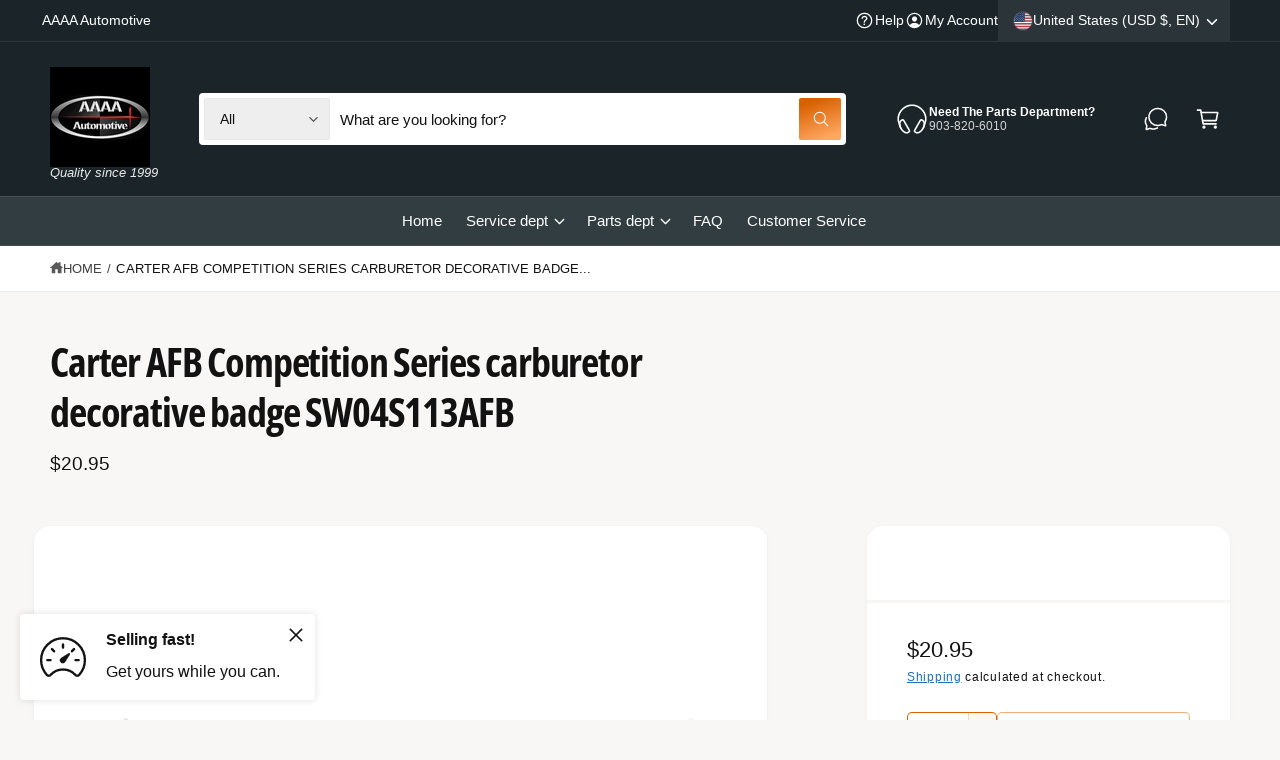

--- FILE ---
content_type: text/css
request_url: https://aaaaautomotive.com/cdn/shop/t/5/assets/component-popup.css?v=112468078596496697641748891797
body_size: 859
content:
.popup-modal{box-sizing:border-box;opacity:0;position:fixed;visibility:hidden;z-index:-1;margin:0 auto;top:0;left:0;overflow:auto;width:100%;background:#00000080;height:100%;-webkit-backdrop-filter:blur(2px);backdrop-filter:blur(2px);transition:opacity var(--duration-medium),visibility var(--duration-medium)}.page-is-not-idle .popup-modal:not([data-delay-seconds="0"]):not([data-delay-seconds="1"]){display:none}.popup-modal--age-verifier{z-index:105!important;background:#000c;-webkit-backdrop-filter:blur(20px);backdrop-filter:blur(20px)}.popup-modal--alert{background:transparent;pointer-events:none;-webkit-backdrop-filter:none;backdrop-filter:none;padding:var(--px-mobile, 2rem)}.popup-modal--alert .popup-modal__content{pointer-events:auto}.popup-modal[open]{opacity:1;visibility:visible!important;z-index:1010}.popup-modal--closing[open]{opacity:0;visibility:hidden}.popup-modal__content{border-radius:var(--popup-corner-radius);background-color:rgb(var(--color-background));overflow-x:hidden;overflow-y:auto;height:80%;margin:5rem auto 0;left:50%;transform:translate(-50%) scale(1.05) translateZ(0);opacity:0;width:92%;position:absolute;top:0;padding:0 1.5rem 0 3rem;border-color:rgba(var(--color-foreground),var(--popup-border-opacity));border-style:solid;border-width:var(--popup-border-width);transition:opacity var(--duration-medium) ease,transform var(--duration-medium) var(--cubic-bezier-wipe);background-clip:padding-box;will-change:transform;outline:1px solid transparent}.popup-modal[open]:not(.popup-modal--closing) .popup-modal__content{transform:translate(-50%) scale(1) translateZ(0);opacity:1}.tab-active .popup-modal__content.focused{box-shadow:0 0 0 .3rem rgb(var(--color-background)),0 0 .5rem .4rem rgba(var(--color-foreground),.3),var(--popup-shadow-horizontal-offset) var(--popup-shadow-vertical-offset) var(--popup-shadow-blur-radius) rgba(var(--color-shadow),var(--popup-shadow-opacity))}.tab-active .popup-modal__content:focus-visible{box-shadow:0 0 0 .3rem rgb(var(--color-background)),0 0 .5rem .4rem rgba(var(--color-foreground),.3),var(--popup-shadow-horizontal-offset) var(--popup-shadow-vertical-offset) var(--popup-shadow-blur-radius) rgba(var(--color-shadow),var(--popup-shadow-opacity))}.popup-modal__toggle{background-color:transparent;border:0;display:flex;align-items:center;justify-content:center;cursor:pointer;position:sticky;padding:1.2rem;z-index:2;top:1.5rem;width:4rem;height:4rem;margin:0 -.5rem 0 auto;color:currentColor}.popup-modal__toggle:hover{color:rgba(var(--color-foreground),.75)}.popup-modal__toggle .icon{height:auto;margin:0;width:2.6rem}custom-popup.popup-modal[open]:not(.popup-modal--closing) .popup-modal__content{transform:scale(1) translateZ(0)}custom-popup .popup-modal__content{margin:0;width:auto;top:auto;bottom:auto;height:auto;left:auto;padding:0;transform:scale(1.05) translateZ(0);border:0;max-height:calc(100% - (var(--responsive-card-padding) * 2));max-width:calc(100% - (var(--responsive-card-padding) * 2))}custom-popup .popup-modal__content-info{padding-right:0}custom-popup .popup-modal__toggle{position:absolute;right:.5em;top:.5em}.popup-modal--alert .popup-modal__toggle{right:.2em;top:.2em}.popup-modal--alert p{margin-top:.5rem;line-height:1.5em}.popup-modal--alert p:not(:last-child){margin-bottom:.5em}.popup__image.background-transparent{background-color:transparent}.popup-modal .card-padding{padding-top:calc(var(--card-padding) * .8)!important;padding-bottom:calc(var(--card-padding) * .8)!important}custom-popup .popup-modal__toggle+div .section-content{padding-right:max(35px,var(--card-padding))}.age_verifier__no-button.no-active+.age_verifier__no-text{display:block}.popup__discount-code{overflow:hidden}.popup__alert-icon,.popup__image--contained{padding:var(--responsive-card-padding) 0 var(--responsive-card-padding) var(--responsive-card-padding)}.popup__alert-icon{align-self:flex-start}.popup__message-container:has(.popup__alert-icon){align-items:center}.popup-modal--small:not(.popup-modal--side) .popup-modal__content{height:auto;margin-top:0;top:50%;max-height:80%;transform:translate(-50%) translateY(-50%) scale(1.05) translateZ(0)}.popup-modal--small:not(.popup-modal--side)[open]:not(.popup-modal--closing) .popup-modal__content{transform:translate(-50%) translateY(-50%) scale(1) translateZ(0)}.popup-modal--small .popup-modal__content-info{padding-right:0}.popup-modal--small .popup-modal__content-info{margin-top:2rem;margin-bottom:3rem}.popup-modal--small .popup-modal__toggle{position:relative}.popup-modal--side .popup-modal__content{margin-top:0;height:100%;border-radius:var(--popup-corner-radius) 0 0 var(--popup-corner-radius);right:0;left:auto;transform:translate(100%) scale(1) translateZ(0)}.popup-modal--side[open]:not(.popup-modal--closing) .popup-modal__content{transform:translate(0) scale(1) translateZ(0)}@media screen and (max-width: 549px){custom-popup .popup-modal__content{max-width:calc(100% - var(--px-mobile) * 2)}}@media screen and (max-width: 749px){.popup-modal .xs\:image-overlay .popup__image--contained{padding:0}.popup-modal .xs\:image-overlay .object-contain{object-fit:cover!important}.image-mobile-left{display:flex;flex-direction:row}.image-mobile-right{display:flex;flex-direction:row-reverse;flex-basis:var(--image-size-desktop)}.image-mobile-left .popup__image,.image-mobile-right .popup__image{width:var(--image-size-desktop)}.image-mobile-top,.image-mobile-bottom{display:flex;flex-direction:column}.image-mobile-top .popup__image,.image-mobile-bottom .popup__image{height:var(--image-size-mobile)}.image-mobile-bottom{flex-direction:column-reverse}.image-mobile-background .popup__image{position:absolute;left:0;top:0;height:100%;width:100%}.image-mobile-background .popup__image:after{content:"";position:absolute;top:0;left:0;background:var(--color-overlay);opacity:var(--overlay-opacity, 0);pointer-events:none;width:100%;height:100%;z-index:1;border-radius:0}.image-mobile-hidden .popup__image{display:none}}@media screen and (min-width: 750px){.popup-modal .md\:image-overlay .popup__image--contained{padding:0}.popup-modal .md\:image-overlay .object-contain{object-fit:cover!important}custom-popup .popup-modal__toggle{right:1em;top:.5em}.popup-modal--alert .popup-modal__toggle{right:.3em;top:.1em}.image-desktop-top,.image-desktop-bottom{display:flex;flex-direction:column}.image-desktop-top .popup__image,.image-desktop-bottom .popup__image{height:var(--image-size-desktop)}.image-desktop-bottom{flex-direction:column-reverse}.image-desktop-background .popup__image{position:absolute;left:0;top:0;height:100%;width:100%}.image-desktop-background .popup__image:after{content:"";position:absolute;top:0;left:0;background:var(--color-overlay);opacity:var(--overlay-opacity, 0);pointer-events:none;width:100%;height:100%;z-index:1;border-radius:0}.image-desktop-left{display:flex;flex-direction:row}.image-desktop-right{display:flex;flex-direction:row-reverse;flex-basis:var(--image-size-desktop)}.image-desktop-left .popup__image,.image-desktop-right .popup__image{width:var(--image-size-desktop)}modal-dialog .popup-modal__content{margin-top:10rem;width:70%;padding:0 3rem}.popup-modal--small .popup-modal__content{width:auto}modal-dialog .popup-modal__toggle{margin-right:-1.6rem}custom-popup:not(.popup-modal--alert){padding:5rem!important}.popup-modal--small .popup-modal__content{min-width:375px;max-width:calc(100% - 50px)}}
/*# sourceMappingURL=/cdn/shop/t/5/assets/component-popup.css.map?v=112468078596496697641748891797 */


--- FILE ---
content_type: text/css
request_url: https://aaaaautomotive.com/cdn/shop/t/5/assets/component-search.css?v=163418178082017978531748891796
body_size: -409
content:
.header__search .search-modal__close-button{height:5rem;z-index:1}input::-webkit-search-decoration{-webkit-appearance:none}.template-search__results{position:relative}@media screen and (min-width: 750px){.header__search .search .field__label{top:calc(2rem + var(--inputs-border-width))}.header__search .search__input.field__input{height:6.5rem;border:1px solid rgba(var(--color-foreground),.03);padding-left:2.5rem;font-size:1.9rem}.search-modal .select+.search__input.field__input{padding-left:1em;border-left:0}.search-modal .select{flex-basis:150px}.search-modal select,.search-modal .select .current,.search-modal .select .option{font-size:1.6rem}.header__search .search .search__button .icon{height:2.2rem;width:2.2rem}.header__search .search__button{top:.8rem;bottom:.8rem;right:.8rem;width:5.1rem}}
/*# sourceMappingURL=/cdn/shop/t/5/assets/component-search.css.map?v=163418178082017978531748891796 */


--- FILE ---
content_type: text/css
request_url: https://aaaaautomotive.com/cdn/shop/t/5/assets/component-complementary-products.css?v=182325023899693682481748891796
body_size: 265
content:
.complementary-products__container{display:block;position:relative}.complementary-products__container button.slider-button{opacity:1;visibility:visible;top:0;right:0;background-color:transparent;transform:none!important;box-shadow:none!important}.complementary-products__container button.slider-button:not([disabled]):hover{background-color:rgb(var(--color-foreground),.05)!important}.complementary-products__container button.slider-button svg{color:rgb(var(--color-foreground))!important}.complementary-products__container button.slider-button.slider-button--prev{left:auto;right:36px}.complementary-products__container slideshow-component{position:static}.section-main-cart .complementary-products__container slideshow-component{max-width:min(400px,calc(100vw - (var(--px-mobile) * 2)))}.complementary-products__container{display:flex;flex-direction:column;gap:.5rem}.complementary-products__container>details[open]{padding-bottom:1.5rem}.complementary-slider{margin-top:0;gap:0;margin-bottom:0;max-width:calc(100vw - (var(--px-mobile) * 2) - (var(--info-padding-x, 0) * 2))}.info-fullwidth-mob .complementary-slider{max-width:calc(100vw - (var(--info-padding-x, 0) * 2))}.carousel-buttons{display:block!important;flex-basis:80px}.complementary-slide{--shadow-padding-sides: calc((var(--shadow-horizontal-offset) + var(--shadow-blur-radius)) * var(--shadow-visible));--shadow-padding-sides-negative: calc( (var(--shadow-horizontal-offset) * -1 + var(--shadow-blur-radius)) * var(--shadow-visible) )}.complementary-slide>ul{display:flex;flex-direction:column;gap:var(--grid-mobile-vertical-spacing)}.complementary-slide.complementary-slide--standard>ul{gap:calc(var(--grid-mobile-vertical-spacing) + 8px)}@media screen and (min-width: 750px){.section-main-cart .complementary-products__container slideshow-component{max-width:max(400px,calc(50vw - 10rem))}.complementary-slide>ul{gap:var(--grid-desktop-vertical-spacing)}.complementary-slide.complementary-slide--standard>ul{gap:calc(var(--grid-desktop-vertical-spacing) + 8px)}}.complementary-slide.grid__item{width:100%;max-width:100%;padding-top:max(var(--focus-outline-padding),var(--shadow-padding-top));padding-bottom:max(var(--focus-outline-padding),var(--shadow-padding-bottom))}.complementary-products__container .slider-button{height:32px;width:32px}.complementary-products__container .slider-scrollbar__track{width:calc(100% - 12px);margin-top:.7rem}.complementary-slide .card-wrapper{height:auto}.complementary-products>.summary__title{display:flex;line-height:1;padding:1.5rem 0}.accordion+product-recommendations .accordion,product-recommendations.is-accordion+.accordion{margin-top:0;border-top:none}.complementary-products>.summary__title .icon-accordion{fill:rgb(var(--color-foreground));height:calc(var(--font-heading-scale) * 2rem);margin-right:calc(var(--font-heading-scale) * 1rem);width:calc(var(--font-heading-scale) * 2rem)}.complementary-slide .card--text .card__content{grid-template-rows:minmax(0,1fr) max-content auto}.complementary-products__container .card--card.card--media>.card__content{margin-top:0}.complementary-products-contains-quick-add .card__heading:hover a{text-decoration:underline}.complementary-products__container .card--card .card__inner .card__media{border-radius:calc(var(--corner-radius) - var(--border-width) - var(--image-padding))}.complementary-products__container .icon-wrap{display:flex}.complementary-products .sold-out-message:not(.hidden)+.icon-wrap{display:none}.complementary-products__container .card__badge{justify-self:var(--text-alignment)}@media screen and (min-width: 750px){.complementary-products__container .price--on-sale .price-item--regular{font-size:1.3rem}}.mini-card-list{--product-card-corner-radius: 0}.mini-card-list>li:not(:last-child){border-bottom:var(--spacer-thickness, 3px) solid rgb(var(--spacer-color))}.mini-card-list>li.use-foreground-color:not(:last-child){border-bottom:var(--spacer-thickness, 3px) solid rgba(var(--color-foreground),.08)}
/*# sourceMappingURL=/cdn/shop/t/5/assets/component-complementary-products.css.map?v=182325023899693682481748891796 */


--- FILE ---
content_type: text/css
request_url: https://aaaaautomotive.com/cdn/shop/t/5/assets/component-image-with-text.css?v=19647760645750983801748891797
body_size: 651
content:
.image-with-text .grid{margin-bottom:0}.image-with-text .flex__item{position:relative}.image-with-text__container{flex-direction:column}.image-with-text--no-overlap-separate .image-with-text__container{gap:var(--grid-desktop-horizontal-spacing)}.image-with-text__media{overflow:visible}.section-image-with-collapsible-content .placeholder-svg.image-1>g>path:first-of-type{fill:#fdd290}.section-image-with-collapsible-content .placeholder-svg.image-2>g>path:first-of-type{fill:#b9ece9}.section-image-with-collapsible-content .placeholder-svg.image-3>g>path:first-of-type{fill:#fec3b7}.section-image-with-collapsible-content .placeholder-svg.image-4>g>path:first-of-type{fill:#ffcfaa}.image-with-text__container accordion-search{margin-bottom:var(--inputs-border-width)}@media screen and (max-width: 749px){.xs\:image-with-text__container--reverse{flex-direction:column-reverse}}@media screen and (min-width: 750px){.image-with-text__container{flex-direction:row}.image-with-text__container--reverse{flex-direction:row-reverse}.image-with-text__media-item{flex:1 1 var(--image-width);transform:scale(var(--image-scale))}.image-with-text__text-item{flex:1 1 calc(100% - var(--image-width))}.image-with-text__media:not(.section-height-responsive--desktop):not(.min-h-0){min-height:100%}}.image-with-text__media--placeholder{position:relative;overflow:hidden}.image-with-text__media--placeholder:after{content:"";position:absolute;background:rgba(var(--color-foreground),.04)}.image-with-text__media--placeholder>svg{position:absolute;left:50%;top:50%;transform:translate(-50%,-50%);width:100%;height:100%;fill:currentColor}.image-with-text__content{align-items:flex-start;display:flex;flex-direction:column;height:100%;justify-content:center;align-self:center;position:relative;z-index:1}.image-with-text .flex__item:after{content:"";position:absolute;top:0;left:0;width:100%;height:100%;z-index:-1}.image-with-text:not(.image-with-text--overlap) .image-with-text__media-item:after{border-radius:var(--media-radius);box-shadow:var(--media-shadow-horizontal-offset) var(--media-shadow-vertical-offset) var(--media-shadow-blur-radius) rgba(var(--color-shadow),var(--media-shadow-opacity))}.image-with-text:not(.image-with-text--overlap) .image-with-text__text-item:after{border-radius:var(--text-boxes-radius);box-shadow:var(--text-boxes-shadow-horizontal-offset) var(--text-boxes-shadow-vertical-offset) var(--text-boxes-shadow-blur-radius) rgba(var(--color-shadow),var(--text-boxes-shadow-opacity))}.image-with-text .image-with-text__media-item>*{border-radius:var(--media-radius);overflow:hidden;box-shadow:var(--media-shadow-horizontal-offset) var(--media-shadow-vertical-offset) var(--media-shadow-blur-radius) rgba(var(--color-shadow),var(--media-shadow-opacity));border:0}.image-with-text .global-media-settings{overflow:hidden!important}.image-with-text .deferred-media__poster{border-radius:0}.image-with-text .image-with-text__text-item>*{border-radius:var(--text-boxes-radius);overflow:hidden;border:0}.image-with-text__content.background-transparent{border-radius:0}@media screen and (max-width: 749px){.image-with-text.collapse-corners:not(.image-with-text--overlap) .image-with-text__media-item:after,.image-with-text.collapse-corners:not(.image-with-text--overlap) .flex__item .image-with-text__media,.image-with-text.collapse-corners:not(.image-with-text--overlap) .image-with-text__media img,.image-with-text.collapse-corners:not(.image-with-text--overlap) .image-with-text__media video,.image-with-text.collapse-corners:not(.image-with-text--overlap) .image-with-text__media iframe,.image-with-text.collapse-corners:not(.image-with-text--overlap) .image-with-text__media .placeholder-svg{border-bottom-right-radius:0;border-bottom-left-radius:0}.image-with-text.collapse-corners:not(.image-with-text--overlap) .image-with-text__text-item:after,.image-with-text.collapse-corners:not(.image-with-text--overlap) .flex__item .image-with-text__content{border-top-left-radius:0;border-top-right-radius:0}}.image-with-text--overlap .image-with-text__content{width:90%;margin:-3rem auto 0}@media screen and (min-width: 750px){.image-with-text__container--reverse .image-with-text__content{margin-left:auto}.image-with-text--overlap .image-with-text__text-item{display:flex;padding:3rem 0}.image-with-text--overlap .image-with-text__content{height:auto;width:calc(100% + 4rem);min-width:calc(100% + 4rem);margin-top:0;margin-left:-4rem}.image-with-text--overlap .image-with-text__container--reverse .image-with-text__content{margin-left:0;margin-right:-4rem}.image-with-text--overlap .image-with-text__container--reverse .image-with-text__text-item{justify-content:flex-end}.image-with-text.collapse-corners:not(.image-with-text--overlap):not(.image-scaled) .image-with-text__container:not(.image-with-text__container--reverse) .image-with-text__media-item:after,.image-with-text.collapse-corners:not(.image-with-text--overlap):not(.image-scaled) .image-with-text__container:not(.image-with-text__container--reverse) .image-with-text__media,.image-with-text.collapse-corners:not(.image-with-text--overlap):not(.image-scaled) .image-with-text__container:not(.image-with-text__container--reverse) .image-with-text__media img,.image-with-text.collapse-corners:not(.image-with-text--overlap):not(.image-scaled) .image-with-text__container:not(.image-with-text__container--reverse) .image-with-text__media iframe,.image-with-text.collapse-corners:not(.image-with-text--overlap):not(.image-scaled) .image-with-text__container:not(.image-with-text__container--reverse) .image-with-text__media video,.image-with-text.collapse-corners:not(.image-with-text--overlap):not(.image-scaled) .image-with-text__container:not(.image-with-text__container--reverse) .image-with-text__media .placeholder-svg,.image-with-text.collapse-corners:not(.image-with-text--overlap):not(.image-scaled) .image-with-text__container--reverse .image-with-text__text-item:after,.image-with-text.collapse-corners:not(.image-with-text--overlap):not(.image-scaled) .image-with-text__container--reverse .image-with-text__content,.image-with-text.collapse-corners:not(.image-with-text--overlap):not(.image-scaled) .image-with-text__container--reverse .image-with-text__content:after{border-top-right-radius:0;border-bottom-right-radius:0}.image-with-text.collapse-corners:not(.image-with-text--overlap):not(.image-scaled) .image-with-text__container:not(.image-with-text__container--reverse) .image-with-text__text-item:after,.image-with-text.collapse-corners:not(.image-with-text--overlap):not(.image-scaled) .image-with-text__container:not(.image-with-text__container--reverse) .image-with-text__content,.image-with-text.collapse-corners:not(.image-with-text--overlap):not(.image-scaled) .image-with-text__container:not(.image-with-text__container--reverse) .image-with-text__content:after,.image-with-text.collapse-corners:not(.image-with-text--overlap):not(.image-scaled) .image-with-text__container--reverse .image-with-text__media-item:after,.image-with-text.collapse-corners:not(.image-with-text--overlap):not(.image-scaled) .image-with-text__container--reverse .image-with-text__media,.image-with-text.collapse-corners:not(.image-with-text--overlap):not(.image-scaled) .image-with-text__container--reverse .image-with-text__media img,.image-with-text.collapse-corners:not(.image-with-text--overlap):not(.image-scaled) .image-with-text__container--reverse .image-with-text__media iframe,.image-with-text.collapse-corners:not(.image-with-text--overlap):not(.image-scaled) .image-with-text__container--reverse .image-with-text__media video,.image-with-text.collapse-corners:not(.image-with-text--overlap):not(.image-scaled) .image-with-text__container--reverse .image-with-text__media .placeholder-svg{border-top-left-radius:0;border-bottom-left-radius:0}}.image-with-text:not(.collapse-corners,.image-with-text--overlap) .image-with-text__media-item{z-index:2}.image-with-text.image-with-text--overlap .background-transparent,.image-with-text:not(.image-with-text--overlap) .background-transparent{background:transparent}.image-with-text--without-image .content-container.background-transparent{padding:0}.image-with-text .gradient{transform:perspective(0)}.image-with-text__content{border-radius:var(--text-boxes-radius);word-break:break-word}.image-with-text__content:not(.card--shadow){box-shadow:var(--text-boxes-shadow-horizontal-offset) var(--text-boxes-shadow-vertical-offset) var(--text-boxes-shadow-blur-radius) rgba(var(--color-shadow),var(--text-boxes-shadow-opacity))}@media screen and (min-width: 990px){.image-with-text__content{padding:7rem}}@media screen and (max-width: 749px){.collapse-padding .image-with-text__container .image-with-text__content{padding-left:0;padding-right:0}.image-with-text--without-image .content-container.background-transparent .section-content{padding-top:0}}@supports not (inset: 10px){.image-with-text .grid{margin-left:0}}.multirow__inner{display:flex;flex-direction:column;row-gap:var(--grid-mobile-vertical-spacing)}@media screen and (min-width: 750px){.multirow__inner{row-gap:var(--grid-desktop-vertical-spacing)}}.image-with-text__media .max-w-xs{max-width:40%}.image-with-text__media .max-w-s{max-width:55%}.image-with-text__media .max-w-m{max-width:70%}.image-with-text__media .max-w-l{max-width:85%}.image-with-text__media .max-w-xl{max-width:100%}.login-page .image-with-text__media .banner__box,.contact .image-with-text__media .banner__box,.collapsible-content .image-with-text__media .banner__box{display:flex;z-index:2}@media screen and (max-width: 749px){.login-page .image-with-text__media:not(.image-overlay) .banner__box,.contact .image-with-text__media:not(.image-overlay) .banner__box,.collapsible-content .image-with-text__media:not(.image-overlay) .banner__box{position:relative}.login-page .image-with-text__media .banner__box>div,.contact .image-with-text__media .banner__box>div,.collapsible-content .image-with-text__media .banner__box>div{max-width:100%}}
/*# sourceMappingURL=/cdn/shop/t/5/assets/component-image-with-text.css.map?v=19647760645750983801748891797 */
